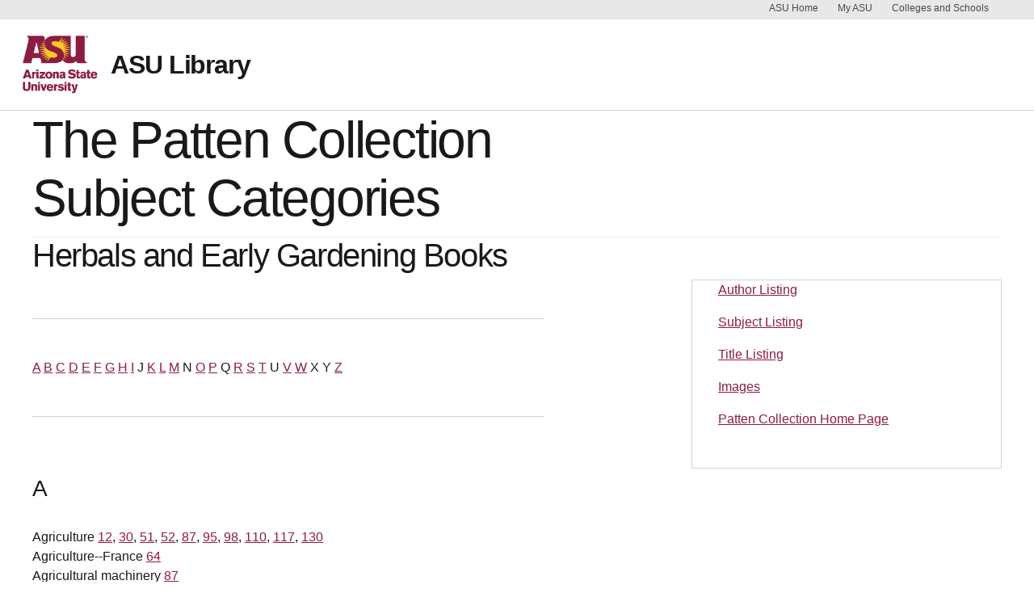

--- FILE ---
content_type: text/html; charset=UTF-8
request_url: https://www.asu.edu/lib/speccoll/patten/html/subjects.html
body_size: 6404
content:
<!DOCTYPE html>
<html lang="en">

<head>
<title>ASU Library: Patten Book Collection Subjects</title>

<meta charset="utf-8" />
<meta http-equiv="X-UA-Compatible" content="IE=edge" />
<meta name="viewport" content="width=device-width, initial-scale=1" />
<meta name="MobileOptimized" content="width" />
<meta name="HandheldFriendly" content="true" />
<meta name="apple-mobile-web-app-capable" content="yes" />
<meta http-equiv="Pragma" content="no-cache">
<meta http-equiv="Cache-Control" content="no-cache,no-Store">

<link rel="shortcut icon" href="https://lib.asu.edu/themes/custom/lib_barrio/img/favicon/favicon.ico" type="image/vnd.microsoft.icon" />

<!-- Begin Google Universal Analytics code here -->
<script>
  (function(i,s,o,g,r,a,m){i['GoogleAnalyticsObject']=r;i[r]=i[r]||function(){
  (i[r].q=i[r].q||[]).push(arguments)},i[r].l=1*new Date();a=s.createElement(o),
  m=s.getElementsByTagName(o)[0];a.async=1;a.src=g;m.parentNode.insertBefore(a,m)
  })(window,document,'script','//www.google-analytics.com/analytics.js','ga');

  ga('create', 'UA-26190030-1', 'auto');
  ga('send', 'pageview');

</script>
<!-- end Google Analytics -->
<link rel="stylesheet" href="https://cdn.jsdelivr.net/npm/bootstrap@4.0.0/dist/css/bootstrap.min.css" integrity="sha384-Gn5384xqQ1aoWXA+058RXPxPg6fy4IWvTNh0E263XmFcJlSAwiGgFAW/dAiS6JXm" crossorigin="anonymous">
<link rel="stylesheet" media="all" href="/lib/archives/includes/asu-header-footer.css">
<link rel="stylesheet" media="all" href="https://lib.asu.edu/themes/custom/lib_barrio/css/style.css">
<link rel="stylesheet" media="all" href="/lib/archives/includes/lib-afs.css" />

<script src="https://code.jquery.com/jquery-3.2.1.slim.min.js" integrity="sha384-KJ3o2DKtIkvYIK3UENzmM7KCkRr/rE9/Qpg6aAZGJwFDMVNA/GpGFF93hXpG5KkN" crossorigin="anonymous"></script>
<script src="https://cdn.jsdelivr.net/npm/popper.js@1.12.9/dist/umd/popper.min.js" integrity="sha384-ApNbgh9B+Y1QKtv3Rn7W3mgPxhU9K/ScQsAP7hUibX39j7fakFPskvXusvfa0b4Q" crossorigin="anonymous"></script>
<script src="https://cdn.jsdelivr.net/npm/bootstrap@4.0.0/dist/js/bootstrap.min.js" integrity="sha384-JZR6Spejh4U02d8jOt6vLEHfe/JQGiRRSQQxSfFWpi1MquVdAyjUar5+76PVCmYl" crossorigin="anonymous"></script>

</head>

<body>
  <div id="skip-link">
    <a class="nav-link sr-only sr-only-focusable" href="#main-content">Skip to main content</a>
  </div>


<header>
  <div id="asu-header">
    <div id="wrapper-header-top">
      <div class="container-xl">
        <div class="row">
          <div id="header-top" class="col-md-12 col-xm-12 col-lg-12">
            <nav class="nav" aria-label="Top">
              <a class="nav-link sr-only sr-only-focusable" href="https://asu.edu/accessibility/feedback?a11yref=unity-design-system">Report an accessibility problem</a>
              <a class="nav-link" href="https://asu.edu" title="ASU home">ASU Home</a>
              <a class="nav-link" href="https://my.asu.edu" title="My ASU home">My ASU</a>
              <a class="nav-link" href="https://asu.edu/about/colleges-and-schools" title="About colleges and school">Colleges and Schools</a>
            </nav>
          </div>
        </div>
      </div>
    </div>
    <div id="wrapper-header-main">
      <div class="container-xl">
        <div class="row">
          <div id="header-main" class="col-12">
            <nav class="navbar navbar-expand-xl" aria-label="Main">
              <a class="navbar-brand" href="https://asu.edu">
                <img class="vert" src="https://www.asu.edu/asuthemes/5.0/assets/arizona-state-university-logo-vertical.png" alt="Arizona State University">
                <img class="horiz" src="https://www.asu.edu/asuthemes/5.0/assets/arizona-state-university-logo.png" alt="Arizona State University">
              </a>
              <div class="navbar-container no-links">
                <div class="title">
                  <a class="subunit-name active" href="https://lib.asu.edu">ASU Library</a>
                </div>
              </div>
            </nav>
          </div>
        </div>
      </div>
    </div>
  </div>
</header>

<div id="main-content" class="container">
		
 <h1 class="title"><!-- EDIT HERE -->The Patten Collection<br />
  Subject Categories</h1>
  
<!-- START CONTENT -->

<h2>Herbals and Early Gardening Books</h2>


  <div class="row">
    <div class="col-md-8">
<hr width="80%" />

<div><a href="#a">A</a> <a href="#b">B</a> <a href="#c">C</a> <a href="#d">D</a> <a href="#e">E</a> <a href="#f">F</a> <a href="#g">G</a> <a href="#h">H</a> <a href="#i">I</a> J <a href="#k">K</a> <a href="#l">L</a> <a href="#m">M</a> N <a href="#o">O</a> <a href="#p">P</a> Q <a href="#r">R</a> <a href="#s">S</a> <a href="#t">T</a> U <a href="#v">V</a> <a href="#w">W</a> X Y <a href="#z">Z</a> </div>

<hr width="80%" />

<br />

  <a name="a" id="a"></a><h3>A</h3>

 <br />    
 <p>Agriculture <a href="12.html">12</a>, <a href="30.html">30</a>, <a href="51.html">51</a>, <a href="52.html">52</a>, <a href="87.html">87</a>, <a href="95.html">95</a>, <a href="98.html">98</a>, <a href="110.html">110</a>, <a href="117.html">117</a>, <a href="130.html">130</a><br />         

          Agriculture--France <a href="64.html">64</a><br />         

          Agricultural machinery <a href="87.html">87</a><br />

          Anatomy <a href="124.html">124</a> <br />

          Apple <a href="74.html">74</a> <br />

          Aromatic plants <a href="33.html">33</a> </p>

      <br />    


          <a name="b" id="b"></a><h3>B</h3>

 <br />    
 <p>Balsams <a href="4.html">4</a> <br />

            Beer <a href="92.html">92</a> <br />

            Bees <a href="30.html">30</a> <br />

            Bee culture <a href="57.html">57</a> <br />

            Bible <a href="142.html">142</a> <br />

            Bibliography 149<br />

            Botany <a href="12.html">12</a>, <a href="17.html">17</a>, <a href="18.html">18</a>, <a href="23.html">23</a>, <a href="24.html">24</a>, <a href="25.html">25</a>, <a href="32.html">32</a>, <a href="55.html">55</a>, <a href="56.html">56</a>, <a href="57.html">57</a>, <a href="61.html">61</a>, <a href="65.html">65</a>, <a href="67.html">67</a>, <a href="71.html">71</a>, <a href="83.html">83</a>, <a href="92.html">92</a>, <a href="112.html">112</a>, <a href="132.html">132</a>, <a href="135.html">135</a>, <a href="136.html">136</a>, <a href="145.html">145</a>,<br />

              Botany, classification <a href="107.html">107</a><br />

              Botany-- Pictorial works <a href="43.html">43</a><br />

              Botany-- Pre-Linnean works <a href="4.html">4</a>, <a href="9.html">9</a>, <a href="10.html">10</a>, <a href="11.html">11</a>, <a href="13.html">13</a>, <a href="14.html">14</a>, <a href="20.html">20</a>, <a href="21.html">21</a>, <a href="26.html">26</a>, <a href="27.html">27</a>, <a href="28.html">28</a>, <a href="33.html">33</a>, <a href="34.html">34</a>, <a href="35.html">35</a>, <a href="37.html">37</a>, <a href="43.html">43</a>, <a href="48.html">48</a>, <a href="72.html">72</a>, <a href="80.html">80</a>, <a href="97.html">97</a>, <a href="104.html">104</a>, <a href="105.html">105</a>, <a href="107.html">107</a>, <a href="108.html">108</a>, <a href="109.html">109</a>, <a href="111.html">111, <a href="112.html">112</a>, <a href="113.html">113</a>, <a href="114.html">114</a>, <a href="115.html">115</a>, <a href="116.html">116</a>, <a href="119.html">119</a>, <a href="121.html">121</a>, <a href="122.html">122</a>, <a href="123.html">123</a>, <a href="124.html">124</a>, <a href="127.html">127, <a href="131.html">131</a>, <a href="133.html">133</a>, <a href="134.html">134</a>, <a href="137.html">137</a>, <a href="139.html">139</a>, <a href="140.html">140</a>, <a href="141.html">141</a>, <a href="142.html">142</a>, <a href="143.html">143</a>, <a href="144.html">144</a>, <a href="146.html">146</a>, <a href="149.html">149</a><br />

              Botany--Greece--Crete--Pre-Linnean works <a href="5.html">5</a> <br />

              Botany--Germany <a href="94.html">94</a><br />

              Botany--India <a href="83.html">83</a><br />

              Botany--Italy <a href="108.html">108</a><br />

              Botany--Juvenile literature <a href="29.html">29</a> <br />

              Botany, medical <a href="100.html">100</a><br />

              Botany-- Portugal <a href="20.html">20</a><br />

              Botany-- Pictorial works <a href="94.html">94</a><br />

              Botany-- Spain <a href="20.html">20</a><br />

              Botany--Study and teaching <a href="85.html">85</a><br />

            Botanical gardens--Netherlands <a href="13.html">13</a><br />

            Botanical illustration <a href="84.html">84</a></p>

      <br />    
      <a name="c" id="c"></a><h3>C</h3>

 <br />    
 <p>Carolus Clusius <a href="128.html">128</a><br />

          Chemistry <a href="42.html">42</a><br />

          Citrus fruits <a href="82.html">82</a><br />

          Cookery <a href="15.html">15</a>, <a href="16.html">16</a><br />

          Cookery--England <a href="69.html">69</a><br />

          Cookery--French <a href="64.html">64</a></p>

      <br />

      <a name="d" id="d"></a><h3>D</h3>

 <br />    
 <p>Deglutition <a href="99.html">99</a><br />

          Dispensatories <a href="31.html">31</a><br />

          Distillation <a href="42.html">42</a>, <a href="46.html">46</a>, <a href="106.html">106</a><br />

          Drake, Sir Frances <a href="18.html">18</a></p>

      <br />

      <a name="e" id="e"></a><h3>E</h3>

 <br />    
 <p>Economic <a href="12.html">12</a><br />

          Elephants <a href="2.html">2</a><br />

          England <a href="56.html">56</a><br />

          Engravings--Drugs from plants <a href="88.html">88</a><br />

          Engraving--Dutch <a href="84.html">84</a><br />

          Exhibitions <a href="149.html">149</a></p>

      <br />

      <a name="f" id="f"></a><h3>F</h3>

 <br />    
 <p>Family farms--management <a href="8.html">8</a><br />

          Fishes <a href="26.html">26</a><br />

          Fishing <a href="7.html">7</a><br />

          Floriculture <a href="68.html">68</a>, <a href="82.html">82</a>, <a href="91.html">91</a><br />

          Flowers <a href="33.html">33</a>, <a href="40.html">40</a>, <a href="84.html">84</a><br />

          Flower gardening <a href="40.html">40</a><br />

          Flower gardening-- Periodicals <a href="44.html">44</a><br />

          Flower language <a href="101.html">101</a><br />

          Flowers--Pictorial works <a href="84.html">84</a><br />

          Folklore <a href="57.html">57</a><br />

          Forcing plants--England <a href="90.html">90</a><br />

          Forests <a href="118.html">118</a><br />

          Forestry <a href="118.html">118</a><br />

          Fruit-culture <a href="7.html">7</a>, <a href="38.html">38</a>, <a href="60.html">60</a>, <a href="70.html">70</a>, <a href="74.html">74</a>, <a href="82.html">82</a>, <a href="86.html">86</a>, <a href="90.html">90</a>, <a href="91.html">91</a>, <a href="129.html">129</a><br />

          Fruit culture--Germany <a href="75.html">75</a><br />

          Fruit--Pictorial works <a href="129.html">129</a><br />

          Fruit trees <a href="75.html">75</a><br />

          Fungi, Pannonia <a href="108.html">108</a></p>

      <br />

      <a name="g" id="g"></a><h3>G</h3>

 <br />    
 <p>Gardening <a href="1.html">1</a>, <a href="7.html">7</a>, <a href="14.html">41</a>, <a href="45.html">45</a>, <a href="56.html">56</a>, <a href="57.html">57</a>, <a href="58.html">58</a>, <a href="62.html">62</a>, <a href="64.html">64</a>, <a href="70.html">70</a>, <a href="76.html">76, <a href="81.html">81</a>, <a href="86.html">86</a>, <a href="91.html">91</a>, <a href="117.html">117</a>, <a href="118.html">118</a>, <a href="126.html">126</a>, <a href="130.html">130</a> <br />

          Gardening-- England <a href="138.html">138</a><br />

          Gardening--Netherlands <a href="82.html">82</a><br />

          Grafting <a href="70.html">70</a><br />

          Great Britain <a href="147.html">147</a><br />

          Greek and Roman <a href="6.html">6</a><br />

          Greenhouse plants <a href="147.html">147</a></p>

      <br />

      <a name="h" id="h"></a><h3>H</h3>

 <br />    
 <p>Harz Mountains <a href="14.html">14</a><br />

          Health <a href="92.html">92</a><br />

          Herbs <a href="39.html">39</a>, <a href="54.html">54</a> <br />

          Herbs--Early works to 1800 <a href="105.html">105</a><br />

          Herbs--Periodicals <a href="148.html">148</a><br />

          Herbs--Therapeutic uses <a href="50.html">50</a>, <a href="63.html">63</a><br />

          Herbals <a href="149.html">149</a><br />

          Herbal medicines <a href="54.html">54</a>, <a href="73.html">73</a><br />

          Hops <a href="7.html">7</a>, <a href="93.html">93</a><br />

          Home economics <a href="8.html">8</a>, <a href="69.html">69</a>, <a href="98.html">98</a>, <a href="102.html">102</a><br />

          Hunting <a href="117.html">117</a><br />

          Hydrotherapy <a href="144.html">144</a><br />

          Hygiene <a href="22.html">22</a></p>

      <br />

      <a name="i" id="i"></a><h3>I</h3>

 <br />    
 <p>Indians of North America--Social life and customs <a href="63.html">63</a><br />

          Industrial arts <a href="87.html">87</a><br />

          Iron--Therapeutic use <a href="77.html">77</a>, <a href="79.html">79</a><br />

          Italy <a href="72.html">72</a>, <a href="95.html">95</a></p>

      <br />

      <a name="k" id="k"></a><h3>K</h3>

 <br />    
 <p>Kickappo Indians--Medicine <a href="63.html">63</a><br />

          Knot gardens <a href="56.html">56</a>, <a href="58.html">58</a>, <a href="62.html">62</a>, <a href="76.html">76</a></p>

      <br />

      <a name="l" id="l"></a><h3>L</h3>

 <br />    
 <p>Latin America <a href="78.html">78</a></p>

      <br />

      <a name="m" id="m"></a><h3>M</h3>

 <br />    
 <p>Magic <a href="3.html">3</a>, <a href="53.html">53</a><br />

          Mastication <a href="99.html">99</a><br />

          Maze gardens <a href="56.html">56</a>, <a href="58.html">58</a><br />

          Medicine <a href="3.html">3</a>, <a href="6.html">6</a>, <a href="17.html">17</a>, <a href="23.html">23</a>, <a href="24.html">24</a>, <a href="25.html">25</a>, <a href="32.html">32</a>, <a href="42.html">42</a>, <a href="55.html">55</a>, <a href="56.html">56</a>, <a href="57.html">57</a>, <a href="61.html">61</a>, <a href="67.html">67</a>, <a href="71.html">71</a>, <a href="83.html">83</a>, <a href="92.html">92</a>, <a href="112.html">112</a>, <a href="115.html">115</a>, <a href="116.html">116</a>, <a href="119.html">119</a>, <a href="120.html">120</a>, <a href="121.html">121</a>, <a href="122.html">122</a>, <a href="127.html">127</a>, <a href="133.html">133</a>, <a href="135.html">135</a>, <a href="136.html">136</a><br />

          Medicine--Early works to 1800 <a href="72.html">72</a><br />

          Medicine--England <a href="31.html">31</a><br />

          Medicine--Formulae <a href="144.html">144</a><br />

          Medicine, Greek and Roman <a href="112.html">112</a><br />

          Medicine, Medieval <a href="146.html">146</a><br />

          Medicine--Popular <a href="69.html">69</a><br />

          Medicinal Plants <a href="5.html">5</a>, <a href="6.html">6</a>, <a href="14.html">14</a>, <a href="32.html">32</a>, <a href="48.html">48</a>, <a href="49.html">49</a>, <a href="50.html">50</a>, <a href="59.html">59</a>, <a href="66.html">66</a>, <a href="78.html">78</a>, <a href="80.html">80</a>, <a href="83.html">83</a>, <a href="92.html">92</a>, <a href="100.html">100</a>, <a href="112.html">112</a>, <a href="120.html">120</a>, <a href="127.html">127</a>, <a href="131.html">131</a>, <a href="133.html">133</a>, <a href="134.html">134</a>, <a href="135.html">135</a>, <a href="136.html">136</a>, <a href="141.html">141</a>, <a href="143.html">143</a>, <a href="144.html">144</a><br />

          Medicinal plants--East Indies <a href="2.html">2</a>, <a href="46.html">46</a><br />

          Medicinal herbs <a href="61.html">61</a>, <a href="67.html">67</a>, <a href="77.html">77</a>, <a href="79.html">79</a><br />

          Medicinal plants--Mexico <a href="125.html">125</a><br />

          Medicinal works <a href="18.html">18</a><br />

          Medieval medicine <a href="3.html">3</a><br />

          Mystic <a href="3.html">3</a></p>

      <br />

      <a name="n" id="n"></a><h3>N</h3>

 <br />    
 <p>Nature <a href="142.html">142</a><br />

          Natural history <a href="142.html">142</a><br />

          Natural history--Mexico <a href="125.html">125</a><br />

          Nutrition <a href="22.html">22</a></p>

      <br />

      <a name="o" id="o"></a><h3>O</h3>

 <br />    
 <p>Occultism <a href="53.html">53</a><br />

          Orchards <a href="62.html">62</a></p>

      <br />

      <a name="p" id="p"></a><h3>P</h3>

 <br />    
 <p>Patent medicines--United States <a href="63.html">63</a><br />

          Periodicals <a href="147.html">147</a><br />

          Prescriptions <a href="144.html">144</a><br />

          Pharmacy <a href="46.html">46</a>, <a href="106.html">106</a><br />

          Pharmacopoeias <a href="31.html">31</a>, <a href="49.html">49</a><br />

          Physiognomy <a href="89.html">89</a><br />

          Physiology <a href="99.html">99</a><br />

          Pictorial works <a href="142.html">142</a>, <a href="145.html">145</a>, <a href="147.html">147</a><br />

          Pinaceae <a href="11.html">11</a><br />

          Plague <a href="22.html">22</a><br />

          Plant classification <a href="132.html">132</a><br />

          Plant physicology <a href="12.html">12</a><br />

          Plant propagation <a href="62.html">62</a><br />

          Plants, Folklore <a href="37.html">37</a><br />

          Plants, Mythology <a href="37.html">37</a><br />

          Poisonous plants--France <a href="47.html">47</a></p>

      <br />

      <a name="r" id="r"></a><h3>R</h3>

 <br />    
 <p>Rare books <a href="149.html">149</a><br />

          Rare garden plants <a href="147.html">147</a><br />

          Recipes <a href="8.html">8</a>, <a href="53.html">53</a>, <a href="87.html">87</a>, <a href="144.html">144</a></p>

      <br />

      <a name="s" id="s"></a><h3>S</h3>

 <br />    
 <p>Salad greens <a href="39.html">39</a><br />

          Saliva <a href="99.html">99</a><br />

          Science and magic <a href="53.html">53</a><br />

          Snow--Therapeutic use <a href="77.html">77</a>, <a href="79.html">79</a><br />

          Spagiric <a href="3.html">3</a><br />

          Symbolism of flowers <a href="101.html">101</a></p>

      <br />

      <a name="t" id="t"></a><h3>T</h3>

 <br />    
 <p>Therapeutics <a href="66.html">66</a><br />

          Tobacco--Therapeutic use <a href="77.html">77</a><br />

          Trees <a href="118.html">118</a></p>

      <br />

      <a name="v" id="v"></a><h3>V</h3>

 <br />    
 <p>Vegetable gardening <a href="38.html">38</a>, <a href="56.html">56</a>, <a href="58.html">58</a>, <a href="60.html">60</a><br />

          Vegetables <a href="39.html">39</a>, <a href="49.html">49</a>, <a href="50.html">50</a>, <a href="54.html">54</a>, <a href="83.html">83</a>, <a href="144.html">144</a></p>

      <br />

      <a name="w" id="w"></a><h3>W</h3>

 <br />    
 <p>Weather <a href="57.html">57</a></p>

      <br />

      <a name="z" id="z"></a><h3>Z</h3>
      <p>Zoology <a href="109.html">109</a></p></td>


<!-- END CONTENT -->
</div>
  <div class="col-md-4"><div class="card" style="height:auto;">
  <div class="card-body">
    <p><a href="/lib/speccoll/patten/html/authors.html">Author Listing</a></p>
    <p><a href="/lib/speccoll/patten/html/subjects.html">Subject Listing</a></p>
    <p><a href="/lib/speccoll/patten/html/titles.html">Title Listing</a></p>
    <p><a href="/lib/speccoll/patten/html/imgsubj.html">Images</a></p>
    <p><a href="/lib/speccoll/patten/index.html">Patten Collection Home Page</a></p>
  </div>
</div>

  </div>

</div>
 
  <!-- START FOOTER -->
   <div class="wrapper" id="wrapper-endorsed-footer">
  <div id="endorsed-footer" class="container">
    <div class="row px-4">
      <div id="endorsed-logo" class="col-md">
        <a data-ga-footer="department logo" data-ga-footer-section="primary footer" data-ga-footer-type="internal link" href="https://lib.asu.edu"><img alt="ASU Library: Arizona State University" decoding="async" height="96" loading="lazy" src="/lib/images/asu_library_white_noborder2.png" width="311"></a>
      </div>
    </div>
  </div>
</div>
<div id="wrapper-footer-columns" class="wrapper">
  <nav aria-label="Footer">
    <div id="footer-columns" class="container">
      <div class="row px-4">
        <div id="info-column" class="col-xl">
          <p class="h5">ASU Library</p>
          <p class="contact-link"><a href="https://lib.asu.edu/contact-us">Contact Us</a></p>
          <p class="contribute-button"><a href="https://www.asufoundation.org/colleges-and-programs/programs-and-centers/library/?_ga=2.15595135.899310714.1630342509-1649494782.1629144271&amp;_gl=1*1iu9jx8*_ga*ODA3MTAwODYuMTY3NjA0OTc1Mw..*_ga_TEHJR60KD9*MTY3ODM4ODgxNi4yOC4wLjE2NzgzODg4MTkuNTcuMC4w" class="btn btn-gold btn-small">Support ASU</a></p>
        </div>
      </div>
    </div>
  </nav>
</div>
<div id="wrapper-land" class="wrapper pb-7 bg-gray-7 text-gray-1">
  <div class="container">
    <div role="region" class="row px-4">
      <h2 id="land-ack-label" class="visually-hidden">Land acknowledgement</h2>
      <div aria-labelledby="land-ack-label">
        <p style="max-width: 700px;" class="text-white">The ASU Library acknowledges the twenty-three Native Nations that have inhabited this land for centuries. Arizona State University's four campuses are located in the Salt River Valley on ancestral territories of Indigenous peoples, including the Akimel O’odham (Pima) and Pee Posh (Maricopa) Indian Communities, whose care and keeping of these lands allows us to be here today. ASU Library acknowledges the sovereignty of these nations and seeks to foster an environment of success and possibility for Native American students and patrons. We are advocates for the incorporation of Indigenous knowledge systems and research methodologies within contemporary library practice. ASU Library welcomes members of the Akimel O’odham and Pee Posh, and all Native nations to the Library.</p>
      </div>
    </div>
  </div>
</div>
<div class="wrapper" id="wrapper-footer-innovation">
  <div class="container" id="footer-innovation">
    <div class="row">
      <div class="col">
        <div class="d-flex footer-innovation-links">
          <a class="img-link" href="https://www.asu.edu/rankings" data-ga-footer-type="internal link" data-ga-footer-section="secondary footer" data-ga-footer="#1 in the u.s. for innovation" data-ga-footer-component="">
            <img src="/lib/images/innovationLogo_png.png" loading="lazy" height="392" width="1798" alt="Repeatedly ranked number one on twenty plus lists in the last three years.">
          </a>
          <nav class="nav" aria-label="University Services">
            <a class="nav-link" href="https://www.asu.edu/map/">Maps and Locations</a>
            <a class="nav-link" href="https://www.asu.edu/asujobs">Jobs</a>
            <a class="nav-link" href="https://isearch.asu.edu/">Directory</a>
            <a class="nav-link" href="https://www.asu.edu/contactasu/">Contact ASU</a>
            <a class="nav-link" href="https://my.asu.edu/">My ASU</a>
          </nav>
        </div>
      </div>
    </div>
  </div>
</div>
<div class="wrapper" id="wrapper-footer-colophon">
  <div class="container" id="footer-colophon">
    <div class="row">
      <div class="col">
        <nav class="nav colophon" aria-label="University Legal and Compliance">
          <a class="nav-link" href="https://www.asu.edu/copyright/">Copyright and Trademark</a>
          <a class="nav-link" href="https://accessibility.asu.edu">Accessibility</a>
          <a class="nav-link" href="https://www.asu.edu/privacy/">Privacy</a>
          <a class="nav-link" href="https://www.asu.edu/tou/">Terms of Use</a>
          <a class="nav-link" href="https://www.asu.edu/emergency/">Emergency</a>
        </nav>
      </div>
    </div>
  </div>
</div>
   <!-- END FOOTER -->

</div>
<script defer src="https://static.cloudflareinsights.com/beacon.min.js/vcd15cbe7772f49c399c6a5babf22c1241717689176015" integrity="sha512-ZpsOmlRQV6y907TI0dKBHq9Md29nnaEIPlkf84rnaERnq6zvWvPUqr2ft8M1aS28oN72PdrCzSjY4U6VaAw1EQ==" data-cf-beacon='{"rayId":"9c4ec975ca392947","version":"2025.9.1","serverTiming":{"name":{"cfExtPri":true,"cfEdge":true,"cfOrigin":true,"cfL4":true,"cfSpeedBrain":true,"cfCacheStatus":true}},"token":"277cfcd0c61a45a28a0965fee3339e35","b":1}' crossorigin="anonymous"></script>
</body>
</html>

--- FILE ---
content_type: text/css
request_url: https://www.asu.edu/lib/archives/includes/asu-header-footer.css
body_size: 5052
content:
/* TODO: Fix mobile styles once Font Awesome is installed.
 * - Home icon should go away on mobile
 * - Close icon and circle should overlap
 */

/* Note: Unity has xl breakpoint of 1260px and
 * default Bootstrap is 1200px. Set media queries
 * at 1200px until using Unity.
 */

/* Overall styles */

.sr-only {
    border: 0;
    clip: rect(0, 0, 0, 0);
    height: 1px;
    margin: -1px;
    overflow: hidden;
    padding: 0;
    position: absolute;
    width: 1px
}

.sr-only-focusable:active, .sr-only-focusable:focus {
    clip: auto;
    height: auto;
    margin: 0;
    overflow: visible;
    position: static;
    width: auto
}
.sr-only:not(:focus):not(:active) {
    clip: rect(0 0 0 0);
    clip-path: inset(100%);
    height: 1px;
    overflow: hidden;
    position: absolute;
    white-space: nowrap;
    width: 1px;
}

/* Not sure what this style in global_header.scss is supposed
   to accomplish but all it does is make long pages not scroll
   and shoots all the content to the left.
   Overriding until/unless it's needed.
 */
body.dropdown-pinned {
  overflow: auto;
  position: initial;
}

/*--------------------------------------------------------------
# Global Header

1. Wrapper Definitions, Global Mixins, Variables
2. Top Menu
3. Scrolled, Mobile
4. Scrolled, Desktop
5. Main Menu, Mobile
6. Main Menu, Mobile Only
7. Main Menu, Desktop
8. Page Content
--------------------------------------------------------------*/
/*.dropdown-pinned {
    overflow: hidden;
    position: fixed;
}*/

/*--------------------------------------------------------------
2. Top Menu
--------------------------------------------------------------*/
#wrapper-header-top {
    background-color: #e8e8e8;
    height: 24px;
    -webkit-transition: 0.5s cubic-bezier(0.19, 1, 0.19, 1);
    -o-transition: 0.5s cubic-bezier(0.19, 1, 0.19, 1);
    transition: 0.5s cubic-bezier(0.19, 1, 0.19, 1);
    display: -webkit-box;
    display: -ms-flexbox;
    display: flex;
    -webkit-box-orient: vertical;
    -webkit-box-direction: normal;
    -ms-flex-direction: column;
    flex-direction: column;
    -webkit-box-pack: start;
    -ms-flex-pack: start;
    justify-content: flex-start;
    height: 24px;
}

#header-top {
    background-color: #e8e8e8;
    height: 24px;
    -webkit-transition: 0.5s cubic-bezier(0.19, 1, 0.19, 1);
    -o-transition: 0.5s cubic-bezier(0.19, 1, 0.19, 1);
    transition: 0.5s cubic-bezier(0.19, 1, 0.19, 1);
}

#header-top .nav {
    -webkit-box-pack: end;
    -ms-flex-pack: end;
    justify-content: flex-end;
    -webkit-box-align: center;
    -ms-flex-align: center;
    align-items: center;
}

#header-top .nav-link {
    color: #484848;
    font-size: 0.75rem;
    font-family: Arial, Helvetica, "Nimbus Sans L", "Liberation Sans", FreeSans, sans-serif;
    line-height: 0.75rem;
    padding: 0.25rem 0.5rem 0.25rem 0.5rem;
    margin-right: 0.5rem;
}

#header-top .nav-link.sr-only {
    justify-self: flex-start;
}

#header-top .login-status {
    display: -webkit-box;
    display: -ms-flexbox;
    display: flex;
    -webkit-box-align: center;
    -ms-flex-align: center;
    align-items: center;
    margin-right: 0.5rem;
}

#header-top .login-status > a {
    padding: 0;
    margin: 0;
    color: #484848;
    text-decoration: none;
}

#header-top .login-status > a.name {
    font-weight: 700;
}

#header-top .login-status > a.signout:before {
    content: '(';
    margin-left: 4px;
}

#header-top .login-status > a.signout:after {
    content: ') ';
}

#header-top .form-inline label {
    position: relative;
    margin-left: -85px;
    font-weight: 400;
    -webkit-transition: all 0.5s;
    -o-transition: all 0.5s;
    transition: all 0.5s;
    color: #747474;
}

#header-top input[type='search'] {
    background: url("/modules/custom/asu_header/images/font-awesome-svg/search-gray-6.svg") no-repeat 10px 50%;
    background-size: 12px;
    width: 32px;
    cursor: pointer;
    font-size: .75rem;
    line-height: 0.75rem;
    border: 0;
    border-radius: 0;
    padding: 0.25rem;
    -webkit-transition: all 0.5s;
    -o-transition: all 0.5s;
    transition: all 0.5s;
    height: 1.5rem;
    margin: 0;
}

#header-top input[type='search'] + label {
    display: none;
}

#header-top input[type='search']:focus {
    background-image: url("/modules/custom/asu_header/images/font-awesome-svg/search-gray-5.svg");
    width: 200px;
    color: #747474;
    background-color: #fff;
    cursor: auto;
    margin: .75rem 0;
    padding-left: 2rem;
}

#header-top input[type='search']:focus + label {
    display: block;
}

#header-top input[type='search']:focus:valid + label {
    display: none;
}

#header-top input:-moz-placeholder {
    color: transparent;
}

#header-top input::-webkit-input-placeholder {
    color: transparent;
}

/*--------------------------------------------------------------
3. Scrolled, Mobile
--------------------------------------------------------------*/
#asu-header .navbar,
#asu-header .navbar-brand .horiz,
#asu-header .navbar-brand .vert,
#asu-header .title {
    -webkit-transition: 0.5s cubic-bezier(0.19, 1, 0.19, 1);
    -o-transition: 0.5s cubic-bezier(0.19, 1, 0.19, 1);
    transition: 0.5s cubic-bezier(0.19, 1, 0.19, 1);
}

#asu-header.scrolled #wrapper-header-top {
    height: 0;
    overflow: hidden;
}

#asu-header.scrolled #header-top {
    height: 0;
    overflow: hidden;
}

#asu-header.scrolled #header-main .navbar-brand .horiz {
    margin-bottom: 0.5rem;
}

#asu-header.scrolled #header-main .navbar-brand .vert {
    margin: 12px 1rem 12px 0;
    padding: 0.25rem 0;
    height: 64px;
}

#asu-header.scrolled #header-main .title {
    padding-bottom: 1rem;
}

#asu-header.scrolled #header-main .title .unit-name {
    display: none;
}

/*--------------------------------------------------------------
4. Scrolled, Desktop
--------------------------------------------------------------*/
@media (min-width: 1200px) {
    #asu-header.scrolled .navbar-container.no-links {
        margin-top: 2rem;
    }
    #asu-header.scrolled .navbar-nav .nav-link,
    #asu-header.scrolled .navbar-nav .dropdown .nav-link {
        padding-top: 0;
    }
    #asu-header.scrolled #header-main .navbar-brand .vert {
        padding: 0;
    }
    #asu-header.scrolled #header-main .title {
        padding-bottom: 0;
        margin: 16px 0;
    }
    #asu-header.scrolled #header-main .title.subdomain-name {
        font-size: 1.5rem;
    }
}

/*--------------------------------------------------------------
5. Main Menu, Mobile
--------------------------------------------------------------*/
#wrapper-header-top {
    display: none;
}

#wrapper-header-main {
    border-bottom: 1px solid #d0d0d0;
    background-color: #ffffff;
}

#header-main {
    padding: 0;
}

#header-main .navbar {
    padding: 1.5rem 0 0 0;
    -webkit-box-align: start;
    -ms-flex-align: start;
    align-items: flex-start;
}

#header-main .navbar-brand {
    padding: 0;
    margin: 0;
}

#header-main .navbar-brand .vert {
    display: none;
}

#header-main .navbar-brand .horiz {
    display: block;
    height: 32px;
    width: auto;
    margin-bottom: 1rem;
    margin-left: 2rem;
}

#header-main .navbar-toggler {
    color: #191919;
    border: 0;
    margin-right: 2rem;
}

#header-main .navbar-toggler:focus {
    outline: 0;
}

#header-main .navbar-toggler .fa-stack {
    width: 0.875em;
    height: 1em;
}

#header-main .navbar-toggler .fa-circle {
    color: #e8e8e8;
    font-size: 1rem;
    margin-left: -12px;
    /* Magic number, align icon with hamburger */
}

#header-main .navbar-toggler .fa-times {
    margin-left: -5px;
    /* Magic number, same thing */
}

#header-main .svg-inline--fa.fa-w-14 {
  width: .875em;
}

#header-main .svg-inline--fa {
  font-size: inherit;
  height: 1em;
  vertical-align: -.125em;
}

#header-main .svg-inline--fa.fa-stack-2x {
  height: 2em;
  width: 2.5em;
}

#header-main .svg-inline--fa.fa-stack-1x {
  height: 1em;
  width: 1.25em;
}

#header-main .svg-inline--fa.fa-stack-1x,
#header-main .svg-inline--fa.fa-stack-2x {
  bottom: 0;
  margin: auto;
  right: 0;
  top: 0;
}

#header-main .navbar-toggler.collapsed .fa-stack {
    display: none;
}

#header-main .navbar-toggler.collapsed .fa-bars {
    display: inline-block;
}

#header-main .navbar-toggler:not(.collapsed) .fa-stack {
    display: inline-block;
}

#header-main .navbar-toggler:not(.collapsed) .fa-bars {
    display: none;
}

#header-main .navbar-container {
    display: -webkit-box;
    display: -ms-flexbox;
    display: flex;
    -webkit-box-orient: vertical;
    -webkit-box-direction: normal;
    -ms-flex-direction: column;
    flex-direction: column;
    -webkit-box-align: start;
    -ms-flex-align: start;
    align-items: flex-start;
    width: 100%;
}

#header-main .title {
    line-height: 1;
    font-size: 1rem;
    font-weight: 700;
    padding: 0 2rem 1.5rem 2rem;
}

#header-main .title > a {
    color: #191919;
    text-decoration: none;
}

#header-main .title > a:visited {
    color: #191919;
}

#header-main .title > a:hover {
    text-decoration: underline;
}

#header-main .title .unit-name {
    display: none;
}

#header-main .navbar-nav .nav-link {
    padding: 1rem 2rem 0.5rem 2rem;
    border-top: 1px solid #d0d0d0;
    color: #191919;
}

#header-main .navbar-nav .nav-link .fa-home {
    display: none;
}

#header-main .navbar-nav .nav-link:visited {
    color: #191919;
}

#header-main .navbar-nav .nav-link:after {
    -webkit-transition: 0.5s cubic-bezier(0.19, 1, 0.19, 1);
    -o-transition: 0.5s cubic-bezier(0.19, 1, 0.19, 1);
    transition: 0.5s cubic-bezier(0.19, 1, 0.19, 1);
    content: '';
    display: block;
    height: 0.5rem;
    background-color: #ffc627;
    position: absolute;
    top: 3rem;
    bottom: inherit;
    width: 0;
    margin-left: 2rem;
    position: relative;
    top: 0.5rem;
}

#header-main .navbar-nav .nav-link.active:after {
    width: 100%;
    margin-left: 0;
}

#header-main .navbar-site-buttons {
    padding: 1rem 2rem;
    border-top: 1px solid #d0d0d0;
}

#header-main .navbar-site-buttons .btn {
    margin-bottom: 1rem;
}

#header-main .navbar-site-buttons .btn:last-of-type {
    margin-bottom: 0;
}

#header-main #menubar {
    overflow-y: scroll;
}

#header-main #menubar.collapsing {
    height: unset !important;
}

#header-main #menubar.collapsing .navbar-mobile-footer.pinned,
#header-main #menubar.show .navbar-mobile-footer.pinned {
    position: fixed;
    bottom: 0;
    right: 0;
    width: 100%;
}

#header-main .navbar-mobile-footer {
    background-color: #e8e8e8;
}

#header-main .navbar-mobile-footer .navbar-mobile-search {
    padding: 1rem 2rem;
    width: 100%;
    border-top: 1px solid #d0d0d0;
}

#header-main .navbar-mobile-footer .navbar-mobile-search input {
    width: 100%;
    background: url("/modules/custom/asu_header/images/font-awesome-svg/search-gray-6.svg") no-repeat 10px 50%;
    background-size: 16px;
    background-color: #ffffff;
    border: 0;
    border-radius: 0;
    padding-left: 32px;
}

#header-main .navbar-mobile-footer .nav-grid {
    display: grid;
    grid-template-columns: 1fr 1fr;
    grid-auto-flow: row;
    justify-items: start;
    width: 100%;
}

#header-main .navbar-mobile-footer .nav-grid .nav-link {
    color: #191919;
    margin-right: 0;
    text-align: center;
    width: 100%;
    font-size: 0.875rem;
    padding: 1rem 1.5rem;
    border-top: 1px solid #d0d0d0;
}

#header-main .navbar-mobile-footer .nav-grid .nav-link:nth-child(even) {
    border-left: 1px solid #d0d0d0;
}

#header-main .navbar-mobile-footer .nav-grid .login-status {
    display: block;
    width: 100%;
}

#header-main .navbar-mobile-footer .nav-grid .login-status > a {
    border: 0;
    padding: 0;
    margin: 0;
    color: #191919;
    text-decoration: none;
}

#header-main .navbar-mobile-footer .nav-grid .login-status > a.name {
    font-weight: 700;
}

#header-main .navbar-mobile-footer .nav-grid .login-status > a.signout:before {
    content: '(';
    margin-left: 4px;
}

#header-main .navbar-mobile-footer .nav-grid .login-status > a.signout:after {
    content: ') ';
}

#header-main .navbar-mobile-footer.shadow:before {
    -webkit-transition: 0.5s cubic-bezier(0.19, 1, 0.19, 1);
    -o-transition: 0.5s cubic-bezier(0.19, 1, 0.19, 1);
    transition: 0.5s cubic-bezier(0.19, 1, 0.19, 1);
    content: '';
    height: 3.5rem;
    width: 100%;
    background: transparent -webkit-gradient(linear, left bottom, left top, from(#19191914), to(#19191900)) 0% 0% no-repeat padding-box;
    background: transparent -o-linear-gradient(bottom, #19191914 0%, #19191900 100%) 0% 0% no-repeat padding-box;
    background: transparent linear-gradient(0deg, #19191914 0%, #19191900 100%) 0% 0% no-repeat padding-box;
    position: absolute;
    top: -3.5rem;
}

#header-main .dropdown {
    border-top: 1px solid #d0d0d0;
}

#header-main .dropdown:not(:last-child) {
    border-bottom: 0;
}

#header-main .dropdown .nav-link {
    border-top: 0;
}

#header-main .dropdown .fa-chevron-down {
    float: right;
    font-size: 1.25rem;
    -webkit-transition: 0.5s cubic-bezier(0.19, 1, 0.19, 1);
    -o-transition: 0.5s cubic-bezier(0.19, 1, 0.19, 1);
    transition: 0.5s cubic-bezier(0.19, 1, 0.19, 1);
}

#header-main .dropdown.show .fa-chevron-down {
    -webkit-transform: rotate(180deg);
    -ms-transform: rotate(180deg);
    transform: rotate(180deg);
}

#header-main .dropdown:after {
    -webkit-transition: 0.5s cubic-bezier(0.19, 1, 0.19, 1);
    -o-transition: 0.5s cubic-bezier(0.19, 1, 0.19, 1);
    transition: 0.5s cubic-bezier(0.19, 1, 0.19, 1);
    content: '';
    display: block;
    height: 0.5rem;
    background-color: #ffc627;
    position: absolute;
    top: 3rem;
    bottom: inherit;
    width: 0;
    margin-left: 2rem;
}

#header-main .dropdown.active:after {
    width: calc(100% - 4rem);
    /* arbitrary number */
    margin-left: 2rem;
}

#header-main .dropdown.show:after {
    width: calc(100% - 4rem);
    /* arbitrary number */
    margin-left: 2rem;
}

#header-main .dropdown.megamenu.show:after {
    width: calc(100% - 4rem);
    /* arbitrary number */
    margin-left: 2rem;
}

#header-main .dropdown-menu {
    margin: 0;
    padding: 1rem;
    border: 0;
    border-top: 1px solid #d0d0d0;
}

#header-main .dropdown-menu .btn {
    margin: 0.5rem 0;
}

#header-main .btn.nav-link {
  font-weight: normal;
  border-radius: 0;
  border: none;
  width: 100%;
  text-align: left;
}

#header-main .btn.nav-link:hover,
#header-main .btn.nav-link:focus {
  transform: none;
}

#header-main .dropdown-toggle:after {
  border: none;
}

#header-main .dropdown-menu div[class^='col-'] {
    margin-bottom: 3rem;
    padding: 0 2rem;
}

#header-main .dropdown-menu div[class^='col-']:last-child {
    margin-bottom: 0;
}

#header-main .dropdown-col {
    padding: 0 2rem;
    margin-bottom: 3rem;
}

#header-main .dropdown-col:last-child {
    margin-bottom: 0;
}

#header-main .dropdown-item {
    padding: 1rem 0.5rem;
    white-space: normal;
}

#header-main .dropdown-item:visited {
    color: #191919;
}

#header-main .dropdown-item + .dropdown-item {
    border-top: 1px solid #bfbfbf;
}

/*--------------------------------------------------------------
6. Main Menu, Mobile Only
--------------------------------------------------------------*/
#wrapper-header-main .container-lg {
    padding: 0;
}

/*--------------------------------------------------------------
7. Main Menu, Desktop
--------------------------------------------------------------*/
/* Breakpoint at which the mobile menu is triggered */
@media (min-width: 1200px) {
    #wrapper-header-top {
        display: block;
    }
    #header-main .navbar {
        padding: 0;
        -webkit-box-align: start;
        -ms-flex-align: start;
        align-items: flex-start;
    }
    #header-main .navbar-brand .vert {
        display: block;
        height: 72px;
        width: auto;
        margin: 20px 1rem 20px 0;
    }
    #header-main .navbar-brand .horiz {
        display: none;
    }
    #header-main .navbar-container.no-links {
        -webkit-box-orient: horizontal;
        -webkit-box-direction: normal;
        -ms-flex-direction: row;
        flex-direction: row;
        -webkit-box-pack: justify;
        -ms-flex-pack: justify;
        justify-content: space-between;
        -webkit-box-align: center;
        -ms-flex-align: center;
        align-items: center;
        margin-top: 2.5rem;
    }
    #header-main .navbar-container.no-links .title {
        width: 100%;
        margin: 0;
    }
    #header-main .navbar-container.no-links .navbar-collapse {
        -webkit-box-pack: end !important;
        -ms-flex-pack: end !important;
        justify-content: flex-end !important;
    }
    #header-main .title {
        line-height: 1;
        margin: 1rem 0 0.5rem 0;
        font-weight: 700;
        padding: 0;
    }
    #header-main .title .unit-name {
        font-size: 1rem;
        margin-bottom: 0.5rem;
        display: block;
    }
    #header-main .title .subdomain-name {
        font-size: 1.5rem;
        margin-bottom: 0;
    }
    #header-main .title.subdomain-name {
        font-size: 2rem;
        margin: 1.5rem 0 1rem 0;
        font-weight: 700;
    }
    #header-main .navbar-site-buttons {
        padding: 0;
        border: 0;
    }
    #header-main .navbar-site-buttons .btn {
        margin-bottom: 0;
    }
    #header-main .navbar-site-buttons .btn + .btn {
        margin-left: 1rem;
    }
    #header-main #menubar {
        overflow: initial;
    }
    #header-main .navbar-nav {
        line-height: 1rem;
    }
    #header-main .navbar-nav > .nav-link {
        border: 0;
        font-size: 1rem;
        color: #191919;
        padding: 0.5rem 0.75rem;
        /* Magic number */
        margin-right: 0.5rem;
    }
    #header-main .navbar-nav > .nav-link:after {
        -webkit-transition: 0.5s cubic-bezier(0.19, 1, 0.19, 1);
        -o-transition: 0.5s cubic-bezier(0.19, 1, 0.19, 1);
        transition: 0.5s cubic-bezier(0.19, 1, 0.19, 1);
        content: '';
        display: block;
        height: 0.5rem;
        background-color: #ffc627;
        position: relative;
        top: inherit;
        bottom: 0;
        width: 0;
        margin-left: 0;
        bottom: -8px;
        left: -8px;
    }
    #header-main .navbar-nav > .nav-link:hover:after {
        width: 100%;
        margin-left: 0;
        width: calc(100% + 16px);
    }
    #header-main .navbar-nav > .nav-link.active:after {
        width: 100%;
        margin-left: 0;
        width: calc(100% + 16px);
    }
    #header-main .navbar-nav > .nav-link-home {
        padding-bottom: 7px;
        /* Magic number */
    }
    #header-main .navbar-nav > .nav-link-home .fa-home {
        display: inline-block;
        font-size: 16px;
    }
    #header-main .navbar-nav .nav-item .nav-link {
        padding: 0.5rem 0.75rem 0 0.75rem;
        /* Magic number */
    }
    #header-main .dropdown {
        position: relative;
        padding: 0;
        border: 0;
        margin-right: 0.5rem;
    }
    #header-main .dropdown:after {
        -webkit-transition: 0.5s cubic-bezier(0.19, 1, 0.19, 1);
        -o-transition: 0.5s cubic-bezier(0.19, 1, 0.19, 1);
        transition: 0.5s cubic-bezier(0.19, 1, 0.19, 1);
        content: '';
        display: block;
        height: 0.5rem;
        background-color: #ffc627;
        position: relative;
        top: inherit;
        bottom: 0;
        width: 0;
        margin-left: 0;
    }
    #header-main .dropdown:hover:after {
        width: 100%;
        margin-left: 0;
    }
    #header-main .dropdown.active:after {
        width: 100%;
        margin-left: 0;
    }
    #header-main .dropdown.dropdown.show:after {
        width: 100%;
        margin-left: 0;
    }
    #header-main .dropdown.dropdown.megamenu.show:after {
        width: 100%;
        margin-left: 0;
    }
    #header-main .dropdown .fa-chevron-down {
        float: none;
        display: inline-block;
        font-size: 0.75rem;
        margin-left: 0.5rem;
    }
    #header-main .dropdown-menu {
        margin: -1px 0 0 0;
        border: 1px solid #d0d0d0;
        border-top: 1px solid #ffffff;
        padding: 2rem;
    }
    #header-main .dropdown-menu div[class^='col-'] {
        margin-bottom: 0;
    }
    #header-main .dropdown-menu.dropdown-columns.show {
        display: -webkit-box;
        display: -ms-flexbox;
        display: flex;
    }
    #header-main .dropdown-col {
        width: 16rem;
        padding: 0 1.5rem 0 0;
        border-right: 1px solid #bfbfbf;
        margin-right: 1.5rem;
    }
    #header-main .dropdown-col:last-of-type {
        margin-right: 0;
        padding-right: 0;
        border-right: 0;
    }
    #header-main .dropdown-col h3 {
        margin-top: 0;
    }
    #header-main .dropdown-item {
        padding: 0.5rem 0;
        white-space: normal;
    }
    #header-main .dropdown-item:visited {
        color: #191919;
    }
    #header-main .dropdown-item:hover {
        color: #8c1d40;
        text-decoration: underline;
    }
    #header-main .dropdown-item + .dropdown-item {
        border-top: 0;
    }
    #header-main .megamenu {
        position: static;
    }
    #header-main .megamenu .dropdown-menu {
        background-color: #ffffff;
        border-bottom: 1px solid #bfbfbf;
        width: 100vw;
        margin-left: calc(-50vw + 50%);
        margin-top: 0;
        padding: 0;
    }
    #header-main .megamenu .row {
        width: 100%;
        padding: 2rem 0;
    }
    #header-main .megamenu .row.with-buttons {
        padding: 1rem 0;
    }
    #header-main .megamenu .row.with-buttons:before {
        content: '';
        height: 1px;
        width: 100vw;
        margin-left: calc(-50vw + 50%);
        margin-right: calc(-50vw + 50%);
        background-color: #bfbfbf;
        position: relative;
        top: -1rem;
    }
    #header-main .megamenu .row.with-buttons div[class^='col-'] {
        padding-bottom: 0;
    }
    #header-main .megamenu div[class^='col-'] {
        border-right: 1px solid #bfbfbf;
        padding: 0 1.5rem 2.5rem 1.5rem;
        position: relative;
    }
    #header-main .megamenu div[class^='col-']:last-of-type {
        border-right: 0;
    }
    #header-main .megamenu div[class^='col-'] h3 {
        margin-top: 0;
    }
    #header-main .megamenu div[class^='col-'] .dropdown-item {
        white-space: normal;
    }
    #header-main .megamenu div[class^='col-'] .dropdown-item + .dropdown-item {
        border-top: 0;
    }
    #header-main .megamenu div[class^='col-'] .dropdown-item + .btn {
        position: absolute;
        bottom: 0;
        margin: 0;
    }
    #header-main .megamenu div[class^='col-'] .btn + .btn {
        margin-left: 1.5rem;
    }
    #header-main .navbar-mobile-footer {
        display: none;
    }
}

/*--------------------------------------------------------------
8. Page Wrapper
--------------------------------------------------------------*/
/*
 * Fiddled the margin-top styles to only activate for
 * non-admin users (who will have the fixed-top class
 * on the header.
 * May need some additional margin tweaking so content
 * without a hero isn't snug up against the header.
 * -dlf
 */
/*
 * When there's an admin toolbar, scoot the ASU header down.
 * This corrects the problem with extra margin at the top and
 * lets it retain the scrolling behavior.
 */
.toolbar-horizontal .fixed-top {
  top: 80px;
}
/* Make sure admin toolbar is always usable above the ASU header */
#toolbar-administration {
  position: relative;
  z-index: 10000;
}

#asu-header + div,
#asu-header + main {
    -webkit-transition: 0.5s cubic-bezier(0.19, 1, 0.19, 1);
    -o-transition: 0.5s cubic-bezier(0.19, 1, 0.19, 1);
    transition: 0.5s cubic-bezier(0.19, 1, 0.19, 1);
    /*margin-top: 113px;*/
}

#asu-header.fixed-top + div,
#asu-header.fixed-top + main {
    margin-top: 113px;
}

#asu-header.scrolled + div,
#asu-header.scrolled + main {
    -webkit-transition: 0.5s cubic-bezier(0.19, 1, 0.19, 1);
    -o-transition: 0.5s cubic-bezier(0.19, 1, 0.19, 1);
    transition: 0.5s cubic-bezier(0.19, 1, 0.19, 1);
    /*margin-top: 97px;*/
}

#asu-header.fixed-top.scrolled + div,
#asu-header.fixed-top.scrolled + main {
    margin-top: 97px;
}

@media (min-width: 992px) {
    #asu-header + div,
    #asu-header + main {
        -webkit-transition: 0.5s cubic-bezier(0.19, 1, 0.19, 1);
        -o-transition: 0.5s cubic-bezier(0.19, 1, 0.19, 1);
        transition: 0.5s cubic-bezier(0.19, 1, 0.19, 1);
        /*margin-top: 137px;*/
    }
    #asu-header.fixed-top + div,
    #asu-header.fixed-top + main {
        margin-top: 137px;
    }
    #asu-header.scrolled + div,
    #asu-header.scrolled + main {
        -webkit-transition: 0.5s cubic-bezier(0.19, 1, 0.19, 1);
        -o-transition: 0.5s cubic-bezier(0.19, 1, 0.19, 1);
        transition: 0.5s cubic-bezier(0.19, 1, 0.19, 1);
        /*margin-top: 81x;*/
    }
    #asu-header.fixed-top.scrolled + div,
    #asu-header.fixed-top.scrolled + main {
        margin-top: 81px;
    }
}


/*------------------------------------------------------------------
Footer - Table of Contents

1. Component Level Mixins
2. Wrapper Base Colors
3. Endorsed Footer (#endorsed-footer)
4. Footer Columns (#footer-columns)
5. Footer Innovation (#footer-innovation)
6. Footer Colophon (#footer-colophon)
-------------------------------------------------------------------*/

/* Fix side-scrolling on mobile. Don't want to
 * override Bootstrap more than once so setting this
 * only on mobile. Can remove this if Unity resolves
 * it at the grid level.
 */
/* md breakpoint */
@media (max-width: 768px) {
    .block-asu-global-footer .row {
        margin: 0;
    }
}

/*------------------------------------------------------------------
1. Component Level Mixins
--------------------------------------------------------------------*/
/*------------------------------------------------------------------
2. Wrapper Base Colors
--------------------------------------------------------------------*/
#wrapper-endorsed-footer,
#wrapper-footer-columns {
    background: #1e1e1e;
}

#wrapper-endorsed-footer h5,
#wrapper-footer-columns h5 {
    color: #ffffff;
}

#wrapper-endorsed-footer a {
    color: #e8e8e8;
}

#wrapper-endorsed-footer + #wrapper-footer-columns {
    border-top: 2px solid #393939;
}

#wrapper-footer-innovation {
    background-color: #ffc627;
}

#wrapper-footer-innovation a {
    margin-right: 1.5rem;
    text-decoration: none;
    color: #191919;
}

#wrapper-footer-colophon {
    background-color: #e8e8e8;
}

#wrapper-footer-colophon a {
    margin-right: 1.5rem;
    text-decoration: none;
    color: #191919;
}

/*------------------------------------------------------------------
3. Endorsed Footer (#endorsed-footer)
--------------------------------------------------------------------*/
#endorsed-logo img {
    width: 100%;
    height: auto;
    padding: 1.5rem 0 1rem 0;
}

#social-media .nav {
    padding-bottom: 1.5rem;
}

#social-media .nav-link {
    font-size: 2rem;
    color: #bfbfbf;
    line-height: 1;
    padding-top: 7px;
}

@media (min-width: 768px) {
    #endorsed-logo img {
        -webkit-box-sizing: border-box;
        -moz-box-sizing: border-box;
        box-sizing: border-box;
        padding: 0.5rem 0 0.5rem 0;
        margin-left: -1.625rem;
        /* Magic number. Derived from internal padding of endorsed logo */
        max-height: 8rem;
        width: auto;
    }
    #social-media .nav {
        padding: 2.5rem 0;
        -webkit-box-pack: end;
        -ms-flex-pack: end;
        justify-content: flex-end;
    }
    #social-media .nav .nav-item:last-child .nav-link {
        padding-right: 0;
    }
}

/*------------------------------------------------------------------
4. Footer Columns (#footer-columns)
--------------------------------------------------------------------*/
#footer-columns {
    padding: 1.5rem 2rem;
}

#footer-columns #info-column .contact-link {
    margin-bottom: 2rem;
}

#footer-columns #info-column .contact-link a {
    color: #e8e8e8;
    line-height: 1.5rem;
    text-decoration: none;
    text-decoration: underline;
}

#footer-columns #info-column .contact-link a:hover {
    color: #ffc627;
    text-decoration: underline;
}

#footer-columns #info-column .contribute-button {
    margin-bottom: 2rem;
}

#footer-columns .flex-footer .card-foldable,
#footer-columns .flex-footer .card-header,
#footer-columns .flex-footer .card-body {
    background: #1e1e1e;
    color: #ffffff;
    border: 0;
}

#footer-columns .flex-footer .card-header {
    border-top: 1px solid #393939;
}

#footer-columns .flex-footer .card-header a {
    color: #e8e8e8;
    padding: 1.5rem 0;
    text-decoration: none;
}

#footer-columns .flex-footer .card-header a:hover {
    background: #1e1e1e;
}

#footer-columns .flex-footer .card-body {
    padding: 0 0 0 1.5rem;
}

#footer-columns .flex-footer .card-body .nav-link {
    color: #ffffff;
    padding: 0 0 1rem;
    color: #e8e8e8;
    line-height: 1.5rem;
    text-decoration: none;
}

#footer-columns .flex-footer .card-body .nav-link:hover {
    color: #ffc627;
    text-decoration: underline;
}

@media (min-width: 1200px) {
    #footer-columns {
        padding: 3rem 0;
    }
    #footer-columns h5 {
        margin: 0 0 1.5rem 0;
    }
    #footer-columns .flex-footer .card-header {
        border-top: 0;
        padding: 0;
    }
    #footer-columns .flex-footer .card-header a {
        padding: 0;
        cursor: default;
    }
    #footer-columns .flex-footer .card-header span {
        display: none;
    }
    #footer-columns .flex-footer .card-body {
        padding: 0;
        -webkit-transition-delay: 0;
        -o-transition-delay: 0;
        transition-delay: 0;
    }
    #footer-columns .flex-footer .card-body.collapse:not(.show) {
        display: block;
        min-height: auto;
    }
}

/*------------------------------------------------------------------
5. Footer Innovation (#footer-innovation)
--------------------------------------------------------------------*/
#footer-innovation .footer-innovation-links {
    -webkit-box-pack: justify;
    -ms-flex-pack: justify;
    justify-content: space-between;
    -webkit-box-align: center;
    -ms-flex-align: center;
    align-items: center;
    font-weight: 700;
}

#footer-innovation .footer-innovation-links img {
    height: 100px;
    width: auto;
    -webkit-box-ordinal-group: 3;
    -ms-flex-order: 2;
    order: 2;
}

#footer-innovation .footer-innovation-links .nav-link {
    padding: 0;
}

@media (max-width: 991.98px) {
    #footer-innovation {
        padding: 0;
    }
    #footer-innovation .footer-innovation-links {
        -webkit-box-orient: vertical;
        -webkit-box-direction: normal;
        -ms-flex-direction: column;
        flex-direction: column;
        padding-bottom: 1.5rem;
    }
    #footer-innovation .footer-innovation-links img {
        width: 100%;
        height: auto;
        -webkit-box-ordinal-group: 0;
        -ms-flex-order: -1;
        order: -1;
    }
    #footer-innovation .footer-innovation-links .nav {
        display: grid;
        grid-template-rows: 1fr 1fr 1fr;
        grid-auto-flow: column;
        justify-items: start;
        width: 100%;
        padding: 0 2rem;
    }
    #footer-innovation .footer-innovation-links .nav-link {
        margin-right: 0;
        padding: 0.5rem 0;
    }
    #footer-innovation .footer-innovation-links .nav-link:nth-child(n + 4) {
        justify-self: end;
    }
}

/*------------------------------------------------------------------
6. Footer Colophon (#footer-colophon)
--------------------------------------------------------------------*/
#wrapper-footer-colophon .colophon {
    margin: 1rem 0;
}

#footer-colophon .nav-link {
    padding: 0;
}

@media (max-width: 991.98px) {
    #footer-colophon {
        padding: 0;
    }
    #footer-colophon .nav {
        display: grid;
        grid-template-rows: 1fr 1fr 1fr;
        grid-auto-flow: column;
        justify-items: start;
        width: 100%;
        padding: 0 2rem;
    }
    #footer-colophon .nav-link {
        margin-right: 0;
        padding: 0.5rem 0;
    }
    #footer-colophon .nav-link:nth-child(n + 4) {
        justify-self: end;
    }
}


--- FILE ---
content_type: text/css
request_url: https://www.asu.edu/lib/archives/includes/lib-afs.css
body_size: 895
content:
.style1 {
color: #F00;
font-weight: bold;
}

.style2 {
color: #903;
text-align: center;
}

.lfloater { float: left; }
.rfloater { float: right; }


/* remove border from caption since our image sizes can be anything here */
.uds-img .uds-figure .uds-figure-caption {
	border: none;
	padding-left: 0;
	color: #191919;
}

.three-column {
    column-count: 3;
    column-gap: 50px;
}

.no-dots {
    list-style: none;
    padding-left: 0;
}

.footer-logo { 
  width: 300px;
  border: none;
}

#exhibits #sidebar-right {
	width: auto;
}

#exhibits #content-inner {
	padding-right: 250px !important;
}

.fancy-box {
	background-color: #eee;
	overflow: hidden;
	padding: .5em;
}

#chic .content div {
	overflow: hidden;
	padding: .5em;
}

.chic-timeline {
	font-weight: bold;
	margin-right: 2em;
}

.credits { font-size: smaller; }

.collection-pic  { 
	border: 1px solid #ddd;
	padding: 3px 10px;
	width: 470px;
	margin-bottom: 10px;
}

.menu-bar-container.fixed {
  position: fixed;
  z-index: 2000;
  top: 0;
}

/* Override Drupal styles on AFS so we don't have to change every page */
.two-sidebars .content-inner { 
  margin-left: 0;
  padding: 0 15px;
}

.two-sidebars #columns {
  max-width: 1170px;
  margin: 0 auto;
  padding: 0;
  box-sizing: border-box;
}

h1 {
  margin-bottom: 24px;
}

h1.title {
  border-bottom: 1px solid #EEE;
  margin-bottom: 0;
  padding-bottom: 12px;
}

.region-sidebar-second {
  border-top: 8px solid #a30046;
  padding: 30px;
  position: relative;
}


#libquicklinks h4 {
  margin: .5em 0;
}

/* Override ASU header styles */

#asu_search_module {
  top: .5em;
}
#header-main .title {
	font-size: 2rem;
}

/* Styles for Gilbert collection */

#gilbert #content-inner{
	padding-right: 170px;
}

#gilbert .gilbert-menu { 
	height: 30px;
	padding: 0;
	margin: 0;
	background: #cc3300;
	clear: both;
}

#gilbert .gilbert-index .gilbert-menu { clear: none; }

#gilbert .gilbert-menu li {
	display: inline;
}

#gilbert .gilbert-menu img {
	vertical-align: text-bottom;
}

#gilbert .gilbert-table div {
	text-align: center;
	margin: 4px;
}

#gilbert .gilbert {
	background: #eee;
	overflow: hidden;
	padding: .5em;
	margin: .25em 0;
	border: 1px solid #ccc;
}

/* Styles for Goddard collection */

#goddard .toc-box {
	width: 30%;
	margin-right: 1em;
}

#goddard .toc-box h3 {
	background: #ccc;
	font-size: 1.2em;
	padding: .75em;
}

#goddard .toc-box ul {
	margin-left: .75em;
}

#goddard .toc-box li {
	line-height: 1.65em;
}
#goddard .credits {
	width: 270px;
}

#goddard .goddard-menu,
#goddard-media .goddard-menu {
	display: inline;
	margin-right: 3em;
}

#goddard tr.odd td {
	background: #eee;
}

#goddard-media {
	padding: 0 1em;
}

#goddard-media span {
	font-size: 1.2em;
}

/* Styles for Luhrs collection */

.luhrs-menu {
	background: #c96;
	padding: 1em;
	width: 25%;
}

.luhrs-menu h3 {
	font-size: 1.2em;
}

.luhrs-content tt {
	font-size: 1.1em;
}

.luhrs-content .page {
	text-align: center;
}

/* Styles for Rhodes collection */

#rhodes .rindex #libquicklinks img {
	display: none;
}

#rhodes #libquicklinks .quickimg {
	text-align: center;
}

#rhodes #content-inner {
	min-height: 620px;
}

#rhodes .rhodes-menu {
	display: inline;
	margin-right: 3em;
}

#rhodes .gallery img {
	margin-right: 3em;
}

#rhodes-media #content-inner {
	padding-left: 2em;
}

/* Style for Luhrs letters */
tt p { font-size: 1.25em; }

--- FILE ---
content_type: text/plain
request_url: https://www.google-analytics.com/j/collect?v=1&_v=j102&a=2102405938&t=pageview&_s=1&dl=https%3A%2F%2Fwww.asu.edu%2Flib%2Fspeccoll%2Fpatten%2Fhtml%2Fsubjects.html&ul=en-us%40posix&dt=ASU%20Library%3A%20Patten%20Book%20Collection%20Subjects&sr=1280x720&vp=1280x720&_u=IEBAAEABAAAAACAAI~&jid=962873044&gjid=663155911&cid=1122410726.1769585454&tid=UA-26190030-1&_gid=641133723.1769585454&_r=1&_slc=1&z=505907920
body_size: -449
content:
2,cG-P6GJ40HDYM